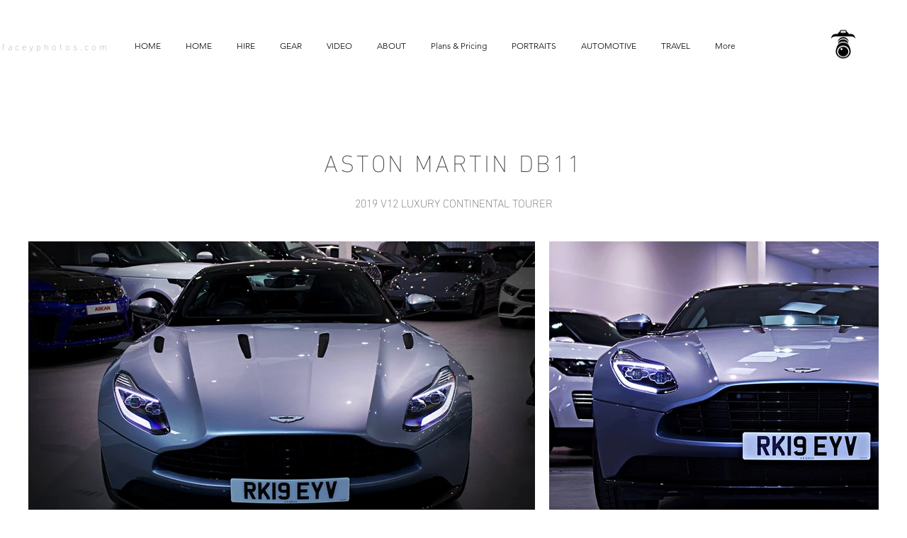

--- FILE ---
content_type: text/html; charset=utf-8
request_url: https://www.google.com/recaptcha/api2/aframe
body_size: 269
content:
<!DOCTYPE HTML><html><head><meta http-equiv="content-type" content="text/html; charset=UTF-8"></head><body><script nonce="s3H952UM18-NRhc1AXWykQ">/** Anti-fraud and anti-abuse applications only. See google.com/recaptcha */ try{var clients={'sodar':'https://pagead2.googlesyndication.com/pagead/sodar?'};window.addEventListener("message",function(a){try{if(a.source===window.parent){var b=JSON.parse(a.data);var c=clients[b['id']];if(c){var d=document.createElement('img');d.src=c+b['params']+'&rc='+(localStorage.getItem("rc::a")?sessionStorage.getItem("rc::b"):"");window.document.body.appendChild(d);sessionStorage.setItem("rc::e",parseInt(sessionStorage.getItem("rc::e")||0)+1);localStorage.setItem("rc::h",'1769184726785');}}}catch(b){}});window.parent.postMessage("_grecaptcha_ready", "*");}catch(b){}</script></body></html>